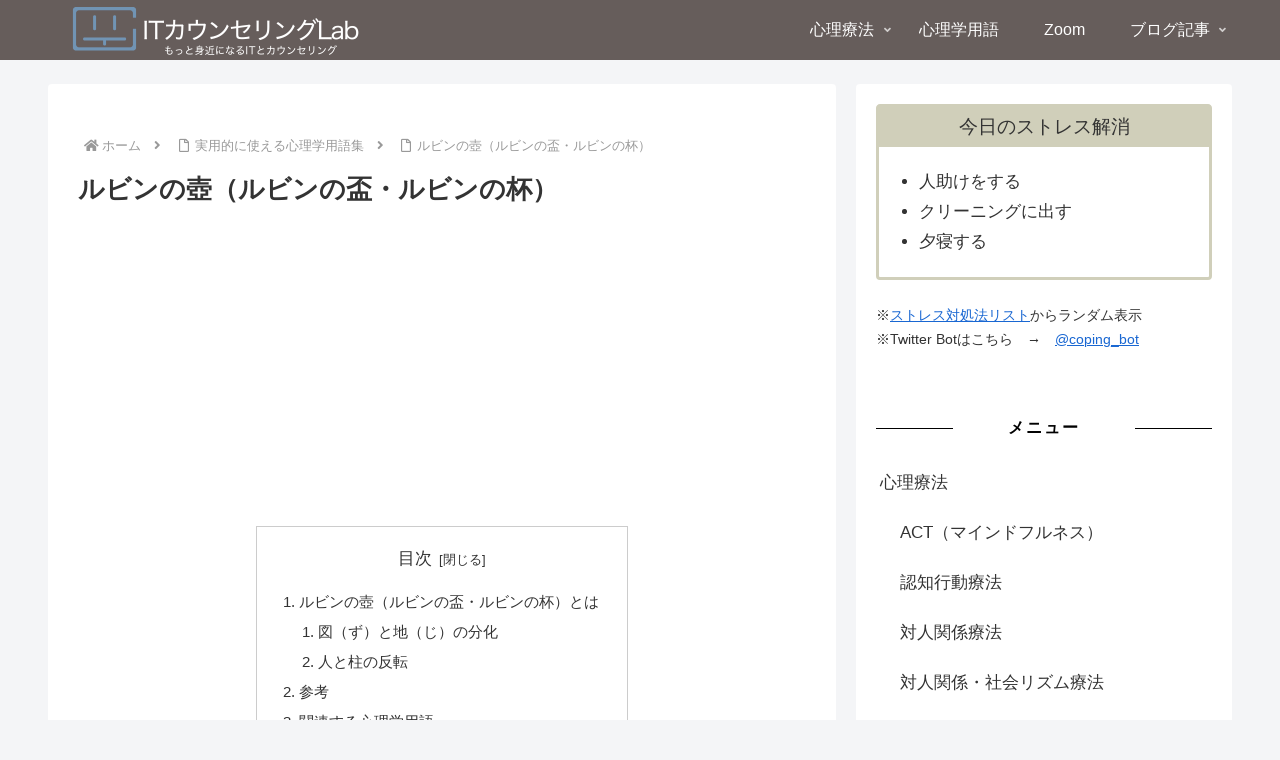

--- FILE ---
content_type: text/html; charset=utf-8
request_url: https://www.google.com/recaptcha/api2/aframe
body_size: 267
content:
<!DOCTYPE HTML><html><head><meta http-equiv="content-type" content="text/html; charset=UTF-8"></head><body><script nonce="nvyNh2tWtlcVCG7BReR3_w">/** Anti-fraud and anti-abuse applications only. See google.com/recaptcha */ try{var clients={'sodar':'https://pagead2.googlesyndication.com/pagead/sodar?'};window.addEventListener("message",function(a){try{if(a.source===window.parent){var b=JSON.parse(a.data);var c=clients[b['id']];if(c){var d=document.createElement('img');d.src=c+b['params']+'&rc='+(localStorage.getItem("rc::a")?sessionStorage.getItem("rc::b"):"");window.document.body.appendChild(d);sessionStorage.setItem("rc::e",parseInt(sessionStorage.getItem("rc::e")||0)+1);localStorage.setItem("rc::h",'1769674311258');}}}catch(b){}});window.parent.postMessage("_grecaptcha_ready", "*");}catch(b){}</script></body></html>